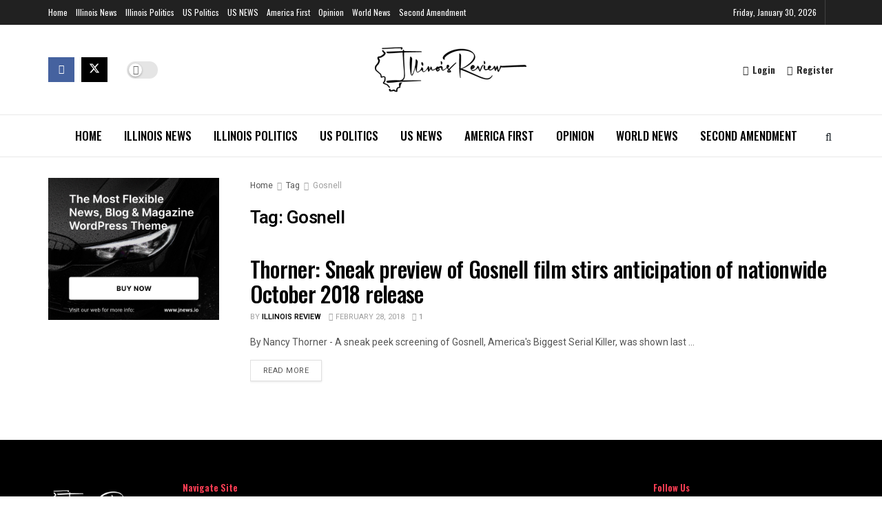

--- FILE ---
content_type: text/html; charset=utf-8
request_url: https://www.google.com/recaptcha/api2/aframe
body_size: 247
content:
<!DOCTYPE HTML><html><head><meta http-equiv="content-type" content="text/html; charset=UTF-8"></head><body><script nonce="NL8LAIPToqOhvgrgEyttFg">/** Anti-fraud and anti-abuse applications only. See google.com/recaptcha */ try{var clients={'sodar':'https://pagead2.googlesyndication.com/pagead/sodar?'};window.addEventListener("message",function(a){try{if(a.source===window.parent){var b=JSON.parse(a.data);var c=clients[b['id']];if(c){var d=document.createElement('img');d.src=c+b['params']+'&rc='+(localStorage.getItem("rc::a")?sessionStorage.getItem("rc::b"):"");window.document.body.appendChild(d);sessionStorage.setItem("rc::e",parseInt(sessionStorage.getItem("rc::e")||0)+1);localStorage.setItem("rc::h",'1769798035718');}}}catch(b){}});window.parent.postMessage("_grecaptcha_ready", "*");}catch(b){}</script></body></html>

--- FILE ---
content_type: application/javascript; charset=utf-8
request_url: https://fundingchoicesmessages.google.com/f/AGSKWxWKBzCfR0WxOeVw6MQWbfIRLG9SlojcOtMihTl6PZloraRBTwk-mDbhCAG77Jp7AQHDm_blPDG3xVYN6I4A_84N-jPSG4rKSUy5yqQkTXTHBIXdze5C5n9pS9qJzsCT9Gx9G105yxDU96cfKSFhj1pKVYiCVczLkUQqRZTM4OVgGqXzBy9zGQkuhXwy/_-image/Ads//trendad./settings/ad./oas_ad_?ad_ids=
body_size: -1285
content:
window['667188cd-23e6-4aa7-8387-f8306e2ddc55'] = true;